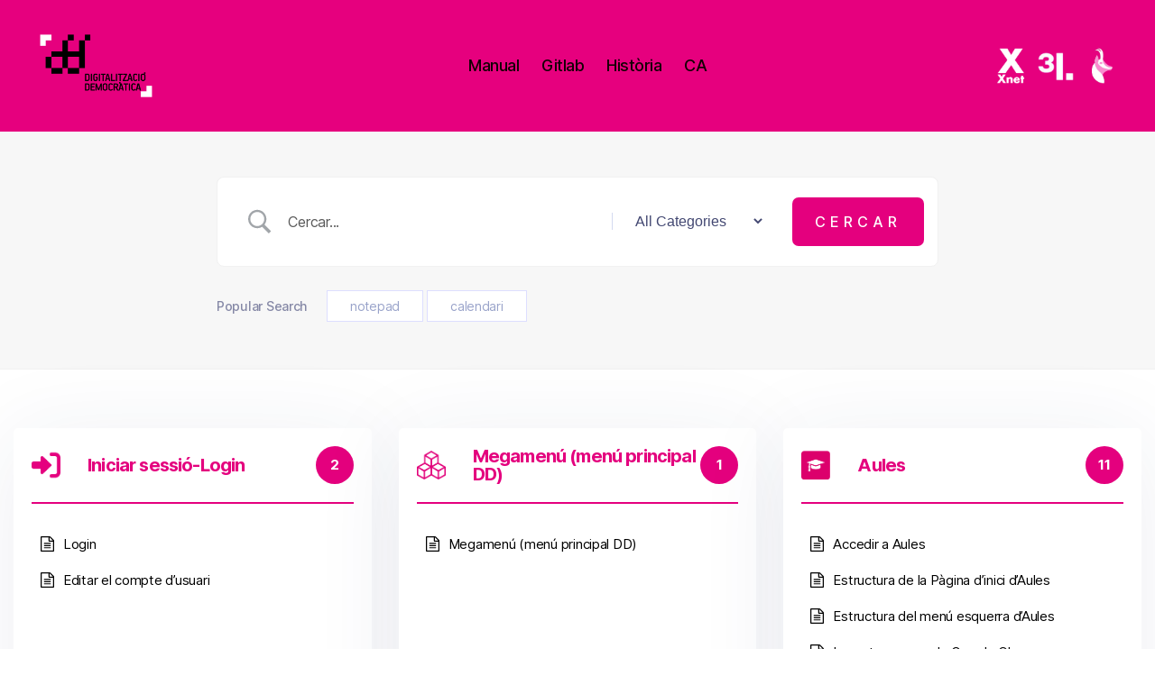

--- FILE ---
content_type: text/css
request_url: https://dd.digitalitzacio-democratica.xnet-x.net/wp-content/themes/dd/style.css?ver=1.0.0
body_size: 495
content:
/**
Theme Name:   DD Theme
Description:  Digital Democratic Theme 
Author:       3ipunt
Author URI:   https://www.tresipunt.com
Template:     twentytwenty
Version:      1.0.0
Text Domain:  dd
*/
/** Header **/
#site-header .header-inner {
  display: flex;
  justify-content: space-between; }
#site-header .partners-logos {
  display: flex; }
  #site-header .partners-logos .partners-logos-item {
    margin-left: 1rem; }
  #site-header .partners-logos img {
    max-height: 4rem;
    display: block; }
#site-header .partners-logos-mobile {
  display: none; }
  #site-header .partners-logos-mobile .partners-logos-item {
    padding: 0.5rem; }
  #site-header .partners-logos-mobile img {
    max-height: 2.6rem;
    display: block; }
@media screen and (max-width: 1000px) {
  #site-header .partners-logos {
    display: none; }
  #site-header .partners-logos-mobile {
    display: flex;
    justify-content: center; } }
#site-header .header-navigation-wrapper .pll-parent-menu-item a {
  text-transform: uppercase; }

/** Footer **/
#site-footer .partners-logos,
#site-footer .colab-logos-list {
  display: flex; }

#site-footer .section-inner {
  align-items: unset; }

#site-footer .partners-logos {
  margin-bottom: 20px; }
#site-footer .colab-logos {
  margin-bottom: 20px; }
  #site-footer .colab-logos span {
    display: block;
    margin-bottom: 10px; }
#site-footer .partners-logos .partners-logos-item,
#site-footer .colab-logos-list .colab-logos-item {
  margin-right: 1rem; }

#site-footer .partners-logos img {
  max-width: 5rem;
  display: block; }
#site-footer .colab-logos-list img {
  max-height: 4rem;
  display: block; }
#site-footer .footer-aviso {
  margin-top: 10px; }
  #site-footer .footer-aviso a {
    color: black; }
#site-footer .colab-top-wrapper {
  text-align: right; }

@media screen and (max-width: 700px) {
  #site-footer .section-inner {
    flex-direction: column;
    align-items: center; }
  #site-footer .partners-logos {
    justify-content: space-around; }
  #site-footer .coordinacio,
  #site-footer .footer-copyright,
  #site-footer .footer-aviso,
  #site-footer .colab-top-wrapper {
    text-align: center; } }

/*# sourceMappingURL=style.css.map */


--- FILE ---
content_type: text/javascript
request_url: https://dd.digitalitzacio-democratica.xnet-x.net/wp-content/plugins/betterdocs/admin/assets/js/promotion.js?ver=2.0.7
body_size: 2540
content:
jQuery(window).on("elementor/frontend/init", function () {
    // init edit mode hook
    if (elementorFrontend.isEditMode()) {
        if (typeof parent.document==="undefined"){
            return false;
        }
        parent.document.addEventListener("mousedown", function (e) {
            var widgets = parent.document.querySelectorAll(".elementor-element--promotion");

            if (widgets.length > 0) {
                for (var i = 0; i < widgets.length; i++) {
                    if (widgets[i].contains(e.target)) {
                        var dialog = parent.document.querySelector("#elementor-element--promotion__dialog");
                        var icon = widgets[i].querySelector(".icon > i");

                        if (icon.classList.toString().indexOf("eaicon") >= 0) {
                            dialog.querySelector(".dialog-buttons-action").style.display = "none";
                            e.stopImmediatePropagation();
                            if (dialog.querySelector(".ea-dialog-buttons-action") === null) {
                                var button = document.createElement("a");
                                var buttonText = document.createTextNode("Upgrade Essential Addons");

                                button.setAttribute("href", "https://betterdocs.co/upgrade");
                                button.setAttribute("target", "_blank");
                                button.classList.add(
                                    "dialog-button",
                                    "dialog-action",
                                    "dialog-buttons-action",
                                    "elementor-button",
                                    "elementor-button-success",
                                    "ea-dialog-buttons-action"
                                );
                                button.appendChild(buttonText);

                                dialog.querySelector(".dialog-buttons-action").insertAdjacentHTML("afterend", button.outerHTML);
                            } else {
                                dialog.querySelector(".ea-dialog-buttons-action").style.display = "";
                            }
                        } else {
                            dialog.querySelector(".dialog-buttons-action").style.display = "";

                            if (dialog.querySelector(".ea-dialog-buttons-action") !== null) {
                                dialog.querySelector(".ea-dialog-buttons-action").style.display = "none";
                            }
                        }

                        // stop loop
                        break;
                    }
                }
            }
        });
    }
});
